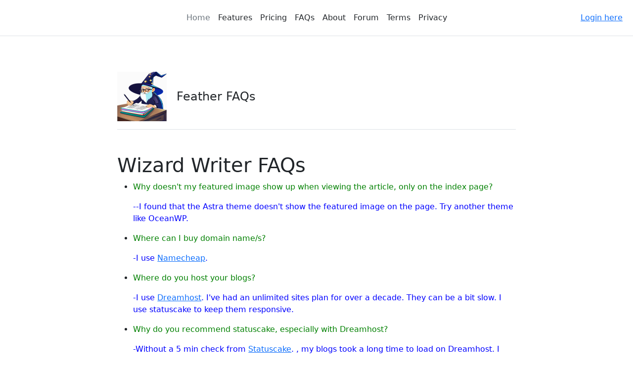

--- FILE ---
content_type: text/html; charset=UTF-8
request_url: https://wizardwriter.greenrobot.com/faqs
body_size: 2581
content:

<!doctype html>
<html lang="en">
  <head>
	  <!-- Google tag (gtag.js) -->
<script async src="https://www.googletagmanager.com/gtag/js?id=G-48ZEJS1373"></script>
<script>
  window.dataLayer = window.dataLayer || [];
  function gtag(){dataLayer.push(arguments);}
  gtag('js', new Date());

  gtag('config', 'G-48ZEJS1373');
</script>
	<meta charset="utf-8">
	<meta name="viewport" content="width=device-width, initial-scale=1">
	<meta name="description" content="">
	<meta name="generator" content="Hugo 0.108.0">
	<title>Wizard Writer FAQs</title>


<link href="/dist/css/bootstrap.min.css" rel="stylesheet" integrity="sha384-GLhlTQ8iRABdZLl6O3oVMWSktQOp6b7In1Zl3/Jr59b6EGGoI1aFkw7cmDA6j6gD" crossorigin="anonymous">


  <script src="https://code.jquery.com/jquery-3.6.0.js"></script>

<meta name="theme-color" content="#712cf9">


	<style>
	  .bd-placeholder-img {
		font-size: 1.125rem;
		text-anchor: middle;
		-webkit-user-select: none;
		-moz-user-select: none;
		user-select: none;
	  }

	  @media (min-width: 768px) {
		.bd-placeholder-img-lg {
		  font-size: 3.5rem;
		}
	  }

	  .b-example-divider {
		height: 3rem;
		background-color: rgba(0, 0, 0, .1);
		border: solid rgba(0, 0, 0, .15);
		border-width: 1px 0;
		box-shadow: inset 0 .5em 1.5em rgba(0, 0, 0, .1), inset 0 .125em .5em rgba(0, 0, 0, .15);
	  }

	  .b-example-vr {
		flex-shrink: 0;
		width: 1.5rem;
		height: 100vh;
	  }

	  .bi {
		vertical-align: -.125em;
		fill: currentColor;
	  }

	  .nav-scroller {
		position: relative;
		z-index: 2;
		height: 2.75rem;
		overflow-y: hidden;
	  }

	  .nav-scroller .nav {
		display: flex;
		flex-wrap: nowrap;
		padding-bottom: 1rem;
		margin-top: -1px;
		overflow-x: auto;
		text-align: center;
		white-space: nowrap;
		-webkit-overflow-scrolling: touch;
	  }
	</style>

	
	<!-- Custom styles for this template -->
	<link href="starter-template.css" rel="stylesheet">
  </head>
  <body>
	
	


	  <div class="">
	<header class="d-flex flex-wrap align-items-center justify-content-center justify-content-md-between py-3 mb-4 border-bottom">
	  <a href="/" class="d-flex align-items-center col-md-3 mb-2 mb-md-0 text-dark text-decoration-none">
		<svg class="bi me-2" width="40" height="32" role="img" aria-label="Bootstrap"><use xlink:href="#bootstrap"/></svg>
	  </a>

	  <ul class="nav col-12 col-md-auto mb-2 justify-content-center mb-md-0">
		<li><a href="index" class="nav-link px-2 link-secondary">Home</a></li>
		<li><a href="features" class="nav-link px-2 link-dark">Features</a></li>
		<li><a href="pricing" class="nav-link px-2 link-dark">Pricing</a></li>
		<li><a href="faqs" class="nav-link px-2 link-dark">FAQs</a></li>
		<li><a href="about" class="nav-link px-2 link-dark">About</a></li>
		<li><a target="_blank" href="https://blog.wizardwriter.greenrobot.com/community/" class="nav-link px-2 link-dark">Forum</a></li>
		<li><a target="_blank"  href="https://greenrobot.com/terms/" class="nav-link px-2 link-dark">Terms</a></li>
		<li><a  target="_blank" href="https://greenrobot.com/privacy/" class="nav-link px-2 link-dark">Privacy</a></li>
	  </ul>
<script>

// A $( document ).ready() block.
$( document ).ready(function() {



$("#logout").on("click", function(event) {
window.location.href = "logout";

});

$("#forum").on("click", function(event) {
window.location.href = "https://blog.wizardwriter.greenrobot.com/community/";

});


$("#login").on("click", function(event) {
window.location.href = "login";

});


$("#account").on("click", function(event) {
window.location.href = "account";

});

$("#sites").on("click", function(event) {
window.location.href = "sites";

});
$("#articles").on("click", function(event) {
window.location.href = "articles";

});

$("#view_schedules").on("click", function(event) {
window.location.href = "schedules";

});

$("#create_schedules").on("click", function(event) {
window.location.href = "create_schedules";

});
$("#keywords").on("click", function(event) {
window.location.href = "keywords";

});


$("#create").on("click", function(event) {
window.location.href = "create";

});


$("#settings").on("click", function(event) {
window.location.href = "settings";

});


$("#notifications").on("click", function(event) {
window.location.href = "notifications";

});

$("#support").on("click", function(event) {
window.location.href = "support";

});



});

</script>
	  <div class="col-md-3 text-end">
		
		
						<button type="button" id="login" class="btn btn-outline-primary me-2 btn-link">Login here</button>
				<!-- <button type="button" class="btn btn-primary" style="margin-right: 20px">Sign-up</button> -->
				<!-- <p style="padding-right:20px">Tracking 74 user's stocks</p> -->

						

	  </div>
	</header>
  </div>
	
	
	
	
	
	<div class="col-lg-8 mx-auto p-4 py-md-5">
	  <header class="d-flex align-items-center pb-3 mb-5 border-bottom">
		<a href="/" class="d-flex align-items-center text-dark text-decoration-none">
		  <img src="feathericon.jpg" width="100px" height="100px"/>
		  <span class="fs-4" style="padding:20px">Feather FAQs</span>
		</a>
	  </header>
	
	  <main>		<h1>Wizard Writer FAQs</h1>

		<ul>
			<li><p style="color:green">Why doesn't my featured image show up when viewing the article, only on the index page?</p> 
			<p style="color:blue">--I found that the Astra theme doesn't show the featured image on the page. Try another theme like OceanWP.</p></li>
			
	<li><p style="color:green">Where can I buy domain name/s?</p> 
	<p style="color:blue">-I use <a href="https://namecheap.com">Namecheap</a>.</p></li>
	
			
	<li><p style="color:green">Where do you host your blogs?</p> 
	<p style="color:blue">-I use <a href="https://dreamhost.com">Dreamhost</a>. I've had an unlimited sites plan for over a decade. They can be a bit slow. I use statuscake to keep them responsive.</p></li>
	
	<li><p style="color:green">Why do you recommend statuscake, especially with Dreamhost?</p> 
	<p style="color:blue">-Without a 5 min check from <a href="https://statuscake.com">Statuscake</a>. , my blogs took a long time to load on Dreamhost. I think they had to spin up the virtual server or something. Even on a faster webhost I recommend status cake or jetpack to let you know when your sites are down.</p></li>
			
			
			<li>Write an email with a question to <a href="mailto:info+wizardwriter@greenrobot.com">info+wizardwriter@greenrobot.com</a> with a question.</li>

		</ul>

	
	
	  </main>
	  <footer class="pt-5 my-5 text-muted border-top">
		Created by GreenRobot &middot; &copy; 2026	  </footer>
	</div>
	
	
		<script src="/dist/js/bootstrap.bundle.min.js" integrity="sha384-w76AqPfDkMBDXo30jS1Sgez6pr3x5MlQ1ZAGC+nuZB+EYdgRZgiwxhTBTkF7CXvN" crossorigin="anonymous"></script>
		
  </body>
  </html>